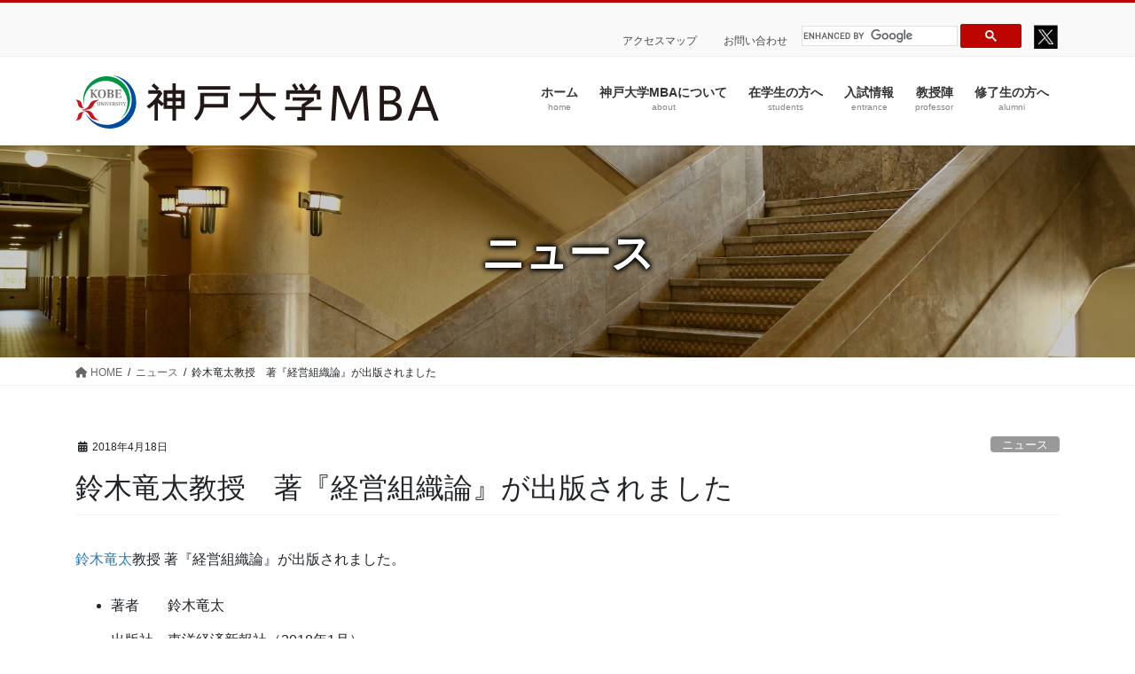

--- FILE ---
content_type: text/html; charset=UTF-8
request_url: https://mba.kobe-u.ac.jp/news/211/
body_size: 12547
content:
<!DOCTYPE html>
<html lang="ja">
<head>
<meta charset="utf-8">
<meta http-equiv="X-UA-Compatible" content="IE=edge">
<meta name="viewport" content="width=device-width, initial-scale=1">

<title>鈴木竜太教授　著『経営組織論』が出版されました | 神戸大学MBA</title>
<meta name='robots' content='max-image-preview:large' />
	<style>img:is([sizes="auto" i], [sizes^="auto," i]) { contain-intrinsic-size: 3000px 1500px }</style>
	<link rel="alternate" type="application/rss+xml" title="神戸大学MBA &raquo; フィード" href="https://mba.kobe-u.ac.jp/feed/" />
<link rel="alternate" type="application/rss+xml" title="神戸大学MBA &raquo; コメントフィード" href="https://mba.kobe-u.ac.jp/comments/feed/" />
<meta name="description" content="鈴木竜太教授 著『経営組織論』が出版されました。著者　　鈴木竜太出版社　東洋経済新報社（2018年1月）紹介文はこちら からご覧ください。" /><script type="text/javascript">
/* <![CDATA[ */
window._wpemojiSettings = {"baseUrl":"https:\/\/s.w.org\/images\/core\/emoji\/16.0.1\/72x72\/","ext":".png","svgUrl":"https:\/\/s.w.org\/images\/core\/emoji\/16.0.1\/svg\/","svgExt":".svg","source":{"concatemoji":"https:\/\/mba.kobe-u.ac.jp\/kobemba_wp\/wp-includes\/js\/wp-emoji-release.min.js?ver=6.8.3"}};
/*! This file is auto-generated */
!function(s,n){var o,i,e;function c(e){try{var t={supportTests:e,timestamp:(new Date).valueOf()};sessionStorage.setItem(o,JSON.stringify(t))}catch(e){}}function p(e,t,n){e.clearRect(0,0,e.canvas.width,e.canvas.height),e.fillText(t,0,0);var t=new Uint32Array(e.getImageData(0,0,e.canvas.width,e.canvas.height).data),a=(e.clearRect(0,0,e.canvas.width,e.canvas.height),e.fillText(n,0,0),new Uint32Array(e.getImageData(0,0,e.canvas.width,e.canvas.height).data));return t.every(function(e,t){return e===a[t]})}function u(e,t){e.clearRect(0,0,e.canvas.width,e.canvas.height),e.fillText(t,0,0);for(var n=e.getImageData(16,16,1,1),a=0;a<n.data.length;a++)if(0!==n.data[a])return!1;return!0}function f(e,t,n,a){switch(t){case"flag":return n(e,"\ud83c\udff3\ufe0f\u200d\u26a7\ufe0f","\ud83c\udff3\ufe0f\u200b\u26a7\ufe0f")?!1:!n(e,"\ud83c\udde8\ud83c\uddf6","\ud83c\udde8\u200b\ud83c\uddf6")&&!n(e,"\ud83c\udff4\udb40\udc67\udb40\udc62\udb40\udc65\udb40\udc6e\udb40\udc67\udb40\udc7f","\ud83c\udff4\u200b\udb40\udc67\u200b\udb40\udc62\u200b\udb40\udc65\u200b\udb40\udc6e\u200b\udb40\udc67\u200b\udb40\udc7f");case"emoji":return!a(e,"\ud83e\udedf")}return!1}function g(e,t,n,a){var r="undefined"!=typeof WorkerGlobalScope&&self instanceof WorkerGlobalScope?new OffscreenCanvas(300,150):s.createElement("canvas"),o=r.getContext("2d",{willReadFrequently:!0}),i=(o.textBaseline="top",o.font="600 32px Arial",{});return e.forEach(function(e){i[e]=t(o,e,n,a)}),i}function t(e){var t=s.createElement("script");t.src=e,t.defer=!0,s.head.appendChild(t)}"undefined"!=typeof Promise&&(o="wpEmojiSettingsSupports",i=["flag","emoji"],n.supports={everything:!0,everythingExceptFlag:!0},e=new Promise(function(e){s.addEventListener("DOMContentLoaded",e,{once:!0})}),new Promise(function(t){var n=function(){try{var e=JSON.parse(sessionStorage.getItem(o));if("object"==typeof e&&"number"==typeof e.timestamp&&(new Date).valueOf()<e.timestamp+604800&&"object"==typeof e.supportTests)return e.supportTests}catch(e){}return null}();if(!n){if("undefined"!=typeof Worker&&"undefined"!=typeof OffscreenCanvas&&"undefined"!=typeof URL&&URL.createObjectURL&&"undefined"!=typeof Blob)try{var e="postMessage("+g.toString()+"("+[JSON.stringify(i),f.toString(),p.toString(),u.toString()].join(",")+"));",a=new Blob([e],{type:"text/javascript"}),r=new Worker(URL.createObjectURL(a),{name:"wpTestEmojiSupports"});return void(r.onmessage=function(e){c(n=e.data),r.terminate(),t(n)})}catch(e){}c(n=g(i,f,p,u))}t(n)}).then(function(e){for(var t in e)n.supports[t]=e[t],n.supports.everything=n.supports.everything&&n.supports[t],"flag"!==t&&(n.supports.everythingExceptFlag=n.supports.everythingExceptFlag&&n.supports[t]);n.supports.everythingExceptFlag=n.supports.everythingExceptFlag&&!n.supports.flag,n.DOMReady=!1,n.readyCallback=function(){n.DOMReady=!0}}).then(function(){return e}).then(function(){var e;n.supports.everything||(n.readyCallback(),(e=n.source||{}).concatemoji?t(e.concatemoji):e.wpemoji&&e.twemoji&&(t(e.twemoji),t(e.wpemoji)))}))}((window,document),window._wpemojiSettings);
/* ]]> */
</script>
<link rel='stylesheet' id='vkExUnit_common_style-css' href='https://mba.kobe-u.ac.jp/kobemba_wp/wp-content/plugins/vk-all-in-one-expansion-unit/assets/css/vkExUnit_style.css?ver=9.107.1.1' type='text/css' media='all' />
<style id='vkExUnit_common_style-inline-css' type='text/css'>
:root {--ver_page_top_button_url:url(https://mba.kobe-u.ac.jp/kobemba_wp/wp-content/plugins/vk-all-in-one-expansion-unit/assets/images/to-top-btn-icon.svg);}@font-face {font-weight: normal;font-style: normal;font-family: "vk_sns";src: url("https://mba.kobe-u.ac.jp/kobemba_wp/wp-content/plugins/vk-all-in-one-expansion-unit/inc/sns/icons/fonts/vk_sns.eot?-bq20cj");src: url("https://mba.kobe-u.ac.jp/kobemba_wp/wp-content/plugins/vk-all-in-one-expansion-unit/inc/sns/icons/fonts/vk_sns.eot?#iefix-bq20cj") format("embedded-opentype"),url("https://mba.kobe-u.ac.jp/kobemba_wp/wp-content/plugins/vk-all-in-one-expansion-unit/inc/sns/icons/fonts/vk_sns.woff?-bq20cj") format("woff"),url("https://mba.kobe-u.ac.jp/kobemba_wp/wp-content/plugins/vk-all-in-one-expansion-unit/inc/sns/icons/fonts/vk_sns.ttf?-bq20cj") format("truetype"),url("https://mba.kobe-u.ac.jp/kobemba_wp/wp-content/plugins/vk-all-in-one-expansion-unit/inc/sns/icons/fonts/vk_sns.svg?-bq20cj#vk_sns") format("svg");}
.veu_promotion-alert__content--text {border: 1px solid rgba(0,0,0,0.125);padding: 0.5em 1em;border-radius: var(--vk-size-radius);margin-bottom: var(--vk-margin-block-bottom);font-size: 0.875rem;}/* Alert Content部分に段落タグを入れた場合に最後の段落の余白を0にする */.veu_promotion-alert__content--text p:last-of-type{margin-bottom:0;margin-top: 0;}
</style>
<style id='wp-emoji-styles-inline-css' type='text/css'>

	img.wp-smiley, img.emoji {
		display: inline !important;
		border: none !important;
		box-shadow: none !important;
		height: 1em !important;
		width: 1em !important;
		margin: 0 0.07em !important;
		vertical-align: -0.1em !important;
		background: none !important;
		padding: 0 !important;
	}
</style>
<link rel='stylesheet' id='wp-block-library-css' href='https://mba.kobe-u.ac.jp/kobemba_wp/wp-includes/css/dist/block-library/style.min.css?ver=6.8.3' type='text/css' media='all' />
<style id='wp-block-library-inline-css' type='text/css'>
/* VK Color Palettes */
</style>
<style id='classic-theme-styles-inline-css' type='text/css'>
/*! This file is auto-generated */
.wp-block-button__link{color:#fff;background-color:#32373c;border-radius:9999px;box-shadow:none;text-decoration:none;padding:calc(.667em + 2px) calc(1.333em + 2px);font-size:1.125em}.wp-block-file__button{background:#32373c;color:#fff;text-decoration:none}
</style>
<style id='safe-svg-svg-icon-style-inline-css' type='text/css'>
.safe-svg-cover{text-align:center}.safe-svg-cover .safe-svg-inside{display:inline-block;max-width:100%}.safe-svg-cover svg{height:100%;max-height:100%;max-width:100%;width:100%}

</style>
<style id='global-styles-inline-css' type='text/css'>
:root{--wp--preset--aspect-ratio--square: 1;--wp--preset--aspect-ratio--4-3: 4/3;--wp--preset--aspect-ratio--3-4: 3/4;--wp--preset--aspect-ratio--3-2: 3/2;--wp--preset--aspect-ratio--2-3: 2/3;--wp--preset--aspect-ratio--16-9: 16/9;--wp--preset--aspect-ratio--9-16: 9/16;--wp--preset--color--black: #000000;--wp--preset--color--cyan-bluish-gray: #abb8c3;--wp--preset--color--white: #ffffff;--wp--preset--color--pale-pink: #f78da7;--wp--preset--color--vivid-red: #cf2e2e;--wp--preset--color--luminous-vivid-orange: #ff6900;--wp--preset--color--luminous-vivid-amber: #fcb900;--wp--preset--color--light-green-cyan: #7bdcb5;--wp--preset--color--vivid-green-cyan: #00d084;--wp--preset--color--pale-cyan-blue: #8ed1fc;--wp--preset--color--vivid-cyan-blue: #0693e3;--wp--preset--color--vivid-purple: #9b51e0;--wp--preset--gradient--vivid-cyan-blue-to-vivid-purple: linear-gradient(135deg,rgba(6,147,227,1) 0%,rgb(155,81,224) 100%);--wp--preset--gradient--light-green-cyan-to-vivid-green-cyan: linear-gradient(135deg,rgb(122,220,180) 0%,rgb(0,208,130) 100%);--wp--preset--gradient--luminous-vivid-amber-to-luminous-vivid-orange: linear-gradient(135deg,rgba(252,185,0,1) 0%,rgba(255,105,0,1) 100%);--wp--preset--gradient--luminous-vivid-orange-to-vivid-red: linear-gradient(135deg,rgba(255,105,0,1) 0%,rgb(207,46,46) 100%);--wp--preset--gradient--very-light-gray-to-cyan-bluish-gray: linear-gradient(135deg,rgb(238,238,238) 0%,rgb(169,184,195) 100%);--wp--preset--gradient--cool-to-warm-spectrum: linear-gradient(135deg,rgb(74,234,220) 0%,rgb(151,120,209) 20%,rgb(207,42,186) 40%,rgb(238,44,130) 60%,rgb(251,105,98) 80%,rgb(254,248,76) 100%);--wp--preset--gradient--blush-light-purple: linear-gradient(135deg,rgb(255,206,236) 0%,rgb(152,150,240) 100%);--wp--preset--gradient--blush-bordeaux: linear-gradient(135deg,rgb(254,205,165) 0%,rgb(254,45,45) 50%,rgb(107,0,62) 100%);--wp--preset--gradient--luminous-dusk: linear-gradient(135deg,rgb(255,203,112) 0%,rgb(199,81,192) 50%,rgb(65,88,208) 100%);--wp--preset--gradient--pale-ocean: linear-gradient(135deg,rgb(255,245,203) 0%,rgb(182,227,212) 50%,rgb(51,167,181) 100%);--wp--preset--gradient--electric-grass: linear-gradient(135deg,rgb(202,248,128) 0%,rgb(113,206,126) 100%);--wp--preset--gradient--midnight: linear-gradient(135deg,rgb(2,3,129) 0%,rgb(40,116,252) 100%);--wp--preset--font-size--small: 13px;--wp--preset--font-size--medium: 20px;--wp--preset--font-size--large: 36px;--wp--preset--font-size--x-large: 42px;--wp--preset--spacing--20: 0.44rem;--wp--preset--spacing--30: 0.67rem;--wp--preset--spacing--40: 1rem;--wp--preset--spacing--50: 1.5rem;--wp--preset--spacing--60: 2.25rem;--wp--preset--spacing--70: 3.38rem;--wp--preset--spacing--80: 5.06rem;--wp--preset--shadow--natural: 6px 6px 9px rgba(0, 0, 0, 0.2);--wp--preset--shadow--deep: 12px 12px 50px rgba(0, 0, 0, 0.4);--wp--preset--shadow--sharp: 6px 6px 0px rgba(0, 0, 0, 0.2);--wp--preset--shadow--outlined: 6px 6px 0px -3px rgba(255, 255, 255, 1), 6px 6px rgba(0, 0, 0, 1);--wp--preset--shadow--crisp: 6px 6px 0px rgba(0, 0, 0, 1);}:where(.is-layout-flex){gap: 0.5em;}:where(.is-layout-grid){gap: 0.5em;}body .is-layout-flex{display: flex;}.is-layout-flex{flex-wrap: wrap;align-items: center;}.is-layout-flex > :is(*, div){margin: 0;}body .is-layout-grid{display: grid;}.is-layout-grid > :is(*, div){margin: 0;}:where(.wp-block-columns.is-layout-flex){gap: 2em;}:where(.wp-block-columns.is-layout-grid){gap: 2em;}:where(.wp-block-post-template.is-layout-flex){gap: 1.25em;}:where(.wp-block-post-template.is-layout-grid){gap: 1.25em;}.has-black-color{color: var(--wp--preset--color--black) !important;}.has-cyan-bluish-gray-color{color: var(--wp--preset--color--cyan-bluish-gray) !important;}.has-white-color{color: var(--wp--preset--color--white) !important;}.has-pale-pink-color{color: var(--wp--preset--color--pale-pink) !important;}.has-vivid-red-color{color: var(--wp--preset--color--vivid-red) !important;}.has-luminous-vivid-orange-color{color: var(--wp--preset--color--luminous-vivid-orange) !important;}.has-luminous-vivid-amber-color{color: var(--wp--preset--color--luminous-vivid-amber) !important;}.has-light-green-cyan-color{color: var(--wp--preset--color--light-green-cyan) !important;}.has-vivid-green-cyan-color{color: var(--wp--preset--color--vivid-green-cyan) !important;}.has-pale-cyan-blue-color{color: var(--wp--preset--color--pale-cyan-blue) !important;}.has-vivid-cyan-blue-color{color: var(--wp--preset--color--vivid-cyan-blue) !important;}.has-vivid-purple-color{color: var(--wp--preset--color--vivid-purple) !important;}.has-black-background-color{background-color: var(--wp--preset--color--black) !important;}.has-cyan-bluish-gray-background-color{background-color: var(--wp--preset--color--cyan-bluish-gray) !important;}.has-white-background-color{background-color: var(--wp--preset--color--white) !important;}.has-pale-pink-background-color{background-color: var(--wp--preset--color--pale-pink) !important;}.has-vivid-red-background-color{background-color: var(--wp--preset--color--vivid-red) !important;}.has-luminous-vivid-orange-background-color{background-color: var(--wp--preset--color--luminous-vivid-orange) !important;}.has-luminous-vivid-amber-background-color{background-color: var(--wp--preset--color--luminous-vivid-amber) !important;}.has-light-green-cyan-background-color{background-color: var(--wp--preset--color--light-green-cyan) !important;}.has-vivid-green-cyan-background-color{background-color: var(--wp--preset--color--vivid-green-cyan) !important;}.has-pale-cyan-blue-background-color{background-color: var(--wp--preset--color--pale-cyan-blue) !important;}.has-vivid-cyan-blue-background-color{background-color: var(--wp--preset--color--vivid-cyan-blue) !important;}.has-vivid-purple-background-color{background-color: var(--wp--preset--color--vivid-purple) !important;}.has-black-border-color{border-color: var(--wp--preset--color--black) !important;}.has-cyan-bluish-gray-border-color{border-color: var(--wp--preset--color--cyan-bluish-gray) !important;}.has-white-border-color{border-color: var(--wp--preset--color--white) !important;}.has-pale-pink-border-color{border-color: var(--wp--preset--color--pale-pink) !important;}.has-vivid-red-border-color{border-color: var(--wp--preset--color--vivid-red) !important;}.has-luminous-vivid-orange-border-color{border-color: var(--wp--preset--color--luminous-vivid-orange) !important;}.has-luminous-vivid-amber-border-color{border-color: var(--wp--preset--color--luminous-vivid-amber) !important;}.has-light-green-cyan-border-color{border-color: var(--wp--preset--color--light-green-cyan) !important;}.has-vivid-green-cyan-border-color{border-color: var(--wp--preset--color--vivid-green-cyan) !important;}.has-pale-cyan-blue-border-color{border-color: var(--wp--preset--color--pale-cyan-blue) !important;}.has-vivid-cyan-blue-border-color{border-color: var(--wp--preset--color--vivid-cyan-blue) !important;}.has-vivid-purple-border-color{border-color: var(--wp--preset--color--vivid-purple) !important;}.has-vivid-cyan-blue-to-vivid-purple-gradient-background{background: var(--wp--preset--gradient--vivid-cyan-blue-to-vivid-purple) !important;}.has-light-green-cyan-to-vivid-green-cyan-gradient-background{background: var(--wp--preset--gradient--light-green-cyan-to-vivid-green-cyan) !important;}.has-luminous-vivid-amber-to-luminous-vivid-orange-gradient-background{background: var(--wp--preset--gradient--luminous-vivid-amber-to-luminous-vivid-orange) !important;}.has-luminous-vivid-orange-to-vivid-red-gradient-background{background: var(--wp--preset--gradient--luminous-vivid-orange-to-vivid-red) !important;}.has-very-light-gray-to-cyan-bluish-gray-gradient-background{background: var(--wp--preset--gradient--very-light-gray-to-cyan-bluish-gray) !important;}.has-cool-to-warm-spectrum-gradient-background{background: var(--wp--preset--gradient--cool-to-warm-spectrum) !important;}.has-blush-light-purple-gradient-background{background: var(--wp--preset--gradient--blush-light-purple) !important;}.has-blush-bordeaux-gradient-background{background: var(--wp--preset--gradient--blush-bordeaux) !important;}.has-luminous-dusk-gradient-background{background: var(--wp--preset--gradient--luminous-dusk) !important;}.has-pale-ocean-gradient-background{background: var(--wp--preset--gradient--pale-ocean) !important;}.has-electric-grass-gradient-background{background: var(--wp--preset--gradient--electric-grass) !important;}.has-midnight-gradient-background{background: var(--wp--preset--gradient--midnight) !important;}.has-small-font-size{font-size: var(--wp--preset--font-size--small) !important;}.has-medium-font-size{font-size: var(--wp--preset--font-size--medium) !important;}.has-large-font-size{font-size: var(--wp--preset--font-size--large) !important;}.has-x-large-font-size{font-size: var(--wp--preset--font-size--x-large) !important;}
:where(.wp-block-post-template.is-layout-flex){gap: 1.25em;}:where(.wp-block-post-template.is-layout-grid){gap: 1.25em;}
:where(.wp-block-columns.is-layout-flex){gap: 2em;}:where(.wp-block-columns.is-layout-grid){gap: 2em;}
:root :where(.wp-block-pullquote){font-size: 1.5em;line-height: 1.6;}
</style>
<link rel='stylesheet' id='vk-swiper-style-css' href='https://mba.kobe-u.ac.jp/kobemba_wp/wp-content/plugins/vk-blocks-pro/vendor/vektor-inc/vk-swiper/src/assets/css/swiper-bundle.min.css?ver=11.0.2' type='text/css' media='all' />
<link rel='stylesheet' id='bootstrap-4-style-css' href='https://mba.kobe-u.ac.jp/kobemba_wp/wp-content/themes/lightning-pro/library/bootstrap-4/css/bootstrap.min.css?ver=4.5.0' type='text/css' media='all' />
<link rel='stylesheet' id='lightning-common-style-css' href='https://mba.kobe-u.ac.jp/kobemba_wp/wp-content/themes/lightning-pro/assets/css/common.css?ver=8.18.0' type='text/css' media='all' />
<style id='lightning-common-style-inline-css' type='text/css'>
/* vk-mobile-nav */:root {--vk-mobile-nav-menu-btn-bg-src: url("https://mba.kobe-u.ac.jp/kobemba_wp/wp-content/themes/lightning-pro/inc/vk-mobile-nav/package/images/vk-menu-btn-black.svg");--vk-mobile-nav-menu-btn-close-bg-src: url("https://mba.kobe-u.ac.jp/kobemba_wp/wp-content/themes/lightning-pro/inc/vk-mobile-nav/package/images/vk-menu-close-black.svg");--vk-menu-acc-icon-open-black-bg-src: url("https://mba.kobe-u.ac.jp/kobemba_wp/wp-content/themes/lightning-pro/inc/vk-mobile-nav/package/images/vk-menu-acc-icon-open-black.svg");--vk-menu-acc-icon-open-white-bg-src: url("https://mba.kobe-u.ac.jp/kobemba_wp/wp-content/themes/lightning-pro/inc/vk-mobile-nav/package/images/vk-menu-acc-icon-open-white.svg");--vk-menu-acc-icon-close-black-bg-src: url("https://mba.kobe-u.ac.jp/kobemba_wp/wp-content/themes/lightning-pro/inc/vk-mobile-nav/package/images/vk-menu-close-black.svg");--vk-menu-acc-icon-close-white-bg-src: url("https://mba.kobe-u.ac.jp/kobemba_wp/wp-content/themes/lightning-pro/inc/vk-mobile-nav/package/images/vk-menu-close-white.svg");}
</style>
<link rel='stylesheet' id='lightning-design-style-css' href='https://mba.kobe-u.ac.jp/kobemba_wp/wp-content/themes/lightning-pro/design-skin/origin2/css/style.css?ver=8.18.0' type='text/css' media='all' />
<style id='lightning-design-style-inline-css' type='text/css'>
/* ltg common custom */:root {--vk-menu-acc-btn-border-color:#333;--vk-color-primary:#bd0500;--color-key:#bd0500;--wp--preset--color--vk-color-primary:#bd0500;--color-key-dark:#950004;}.bbp-submit-wrapper .button.submit { background-color:#950004 ; }.bbp-submit-wrapper .button.submit:hover { background-color:#bd0500 ; }.veu_color_txt_key { color:#950004 ; }.veu_color_bg_key { background-color:#950004 ; }.veu_color_border_key { border-color:#950004 ; }.btn-default { border-color:#bd0500;color:#bd0500;}.btn-default:focus,.btn-default:hover { border-color:#bd0500;background-color: #bd0500; }.wp-block-search__button,.btn-primary { background-color:#bd0500;border-color:#950004; }.wp-block-search__button:focus,.wp-block-search__button:hover,.btn-primary:not(:disabled):not(.disabled):active,.btn-primary:focus,.btn-primary:hover { background-color:#950004;border-color:#bd0500; }.btn-outline-primary { color : #bd0500 ; border-color:#bd0500; }.btn-outline-primary:not(:disabled):not(.disabled):active,.btn-outline-primary:focus,.btn-outline-primary:hover { color : #fff; background-color:#bd0500;border-color:#950004; }a { color:#337ab7; }
/* page header */:root{--vk-page-header-url : url(https://mba.kobe-u.ac.jp/kobemba_wp/wp-content/uploads/2024/03/top1.jpg);}@media ( max-width:575.98px ){:root{--vk-page-header-url : url(https://mba.kobe-u.ac.jp/kobemba_wp/wp-content/uploads/2024/03/top1.jpg);}}.page-header{ position:relative;background: var(--vk-page-header-url, url(https://mba.kobe-u.ac.jp/kobemba_wp/wp-content/uploads/2024/03/top1.jpg) ) no-repeat 50% center;background-size: cover;}.page-header::before{content:"";position:absolute;top:0;left:0;background-color:#000000;opacity:0.2;width:100%;height:100%;}.page-header h1.page-header_pageTitle,.page-header div.page-header_pageTitle{margin-top:2em;margin-bottom:calc( 2em - 0.1em );}
.vk-campaign-text{background:#eab010;color:#fff;}.vk-campaign-text_btn,.vk-campaign-text_btn:link,.vk-campaign-text_btn:visited,.vk-campaign-text_btn:focus,.vk-campaign-text_btn:active{background:#fff;color:#4c4c4c;}a.vk-campaign-text_btn:hover{background:#eab010;color:#fff;}.vk-campaign-text_link,.vk-campaign-text_link:link,.vk-campaign-text_link:hover,.vk-campaign-text_link:visited,.vk-campaign-text_link:active,.vk-campaign-text_link:focus{color:#fff;}
.siteFooter {background-color:#bd0500;color:#ffffff;}.siteFooter .nav li a,.siteFooter .widget a,.siteFooter a {color:#ffffff;}:root {
								--color-footer-border: rgba(255, 255, 255, 0.2);
							}
							.siteFooter {
								--vk-color-border-hr: rgba( 255,255,255,0.1);
								--vk-color-border-light: rgba( 255,255,255,0.1);
								--vk-color-border-zuru: rgba(0, 0, 0, 0.2);
								--vk-color-bg-accent: rgba( 255,255,255,0.07);
							}
							.siteFooter .vk_post.media {
								--vk-color-border-image: rgba( 200,200,200,0.8);
								--vk-color-border-hr: rgba(255, 255, 255, 0.2);
							}
							.siteFooter .contact_txt_tel {
								color:#fff;
							}
							
.media .media-body .media-heading a:hover { color:#bd0500; }@media (min-width: 768px){.gMenu > li:before,.gMenu > li.menu-item-has-children::after { border-bottom-color:#950004 }.gMenu li li { background-color:#950004 }.gMenu li li a:hover { background-color:#bd0500; }} /* @media (min-width: 768px) */h2,.mainSection-title { border-top-color:#bd0500; }h3:after,.subSection-title:after { border-bottom-color:#bd0500; }ul.page-numbers li span.page-numbers.current,.page-link dl .post-page-numbers.current { background-color:#bd0500; }.pager li > a { border-color:#bd0500;color:#bd0500;}.pager li > a:hover { background-color:#bd0500;color:#fff;}.siteFooter { border-top-color:#bd0500; }dt { border-left-color:#bd0500; }:root {--g_nav_main_acc_icon_open_url:url(https://mba.kobe-u.ac.jp/kobemba_wp/wp-content/themes/lightning-pro/inc/vk-mobile-nav/package/images/vk-menu-acc-icon-open-black.svg);--g_nav_main_acc_icon_close_url: url(https://mba.kobe-u.ac.jp/kobemba_wp/wp-content/themes/lightning-pro/inc/vk-mobile-nav/package/images/vk-menu-close-black.svg);--g_nav_sub_acc_icon_open_url: url(https://mba.kobe-u.ac.jp/kobemba_wp/wp-content/themes/lightning-pro/inc/vk-mobile-nav/package/images/vk-menu-acc-icon-open-white.svg);--g_nav_sub_acc_icon_close_url: url(https://mba.kobe-u.ac.jp/kobemba_wp/wp-content/themes/lightning-pro/inc/vk-mobile-nav/package/images/vk-menu-close-white.svg);}
</style>
<link rel='stylesheet' id='vk-blocks-build-css-css' href='https://mba.kobe-u.ac.jp/kobemba_wp/wp-content/plugins/vk-blocks-pro/build/block-build.css?ver=1.102.0.1' type='text/css' media='all' />
<style id='vk-blocks-build-css-inline-css' type='text/css'>
:root {--vk_flow-arrow: url(https://mba.kobe-u.ac.jp/kobemba_wp/wp-content/plugins/vk-blocks-pro/inc/vk-blocks/images/arrow_bottom.svg);--vk_image-mask-circle: url(https://mba.kobe-u.ac.jp/kobemba_wp/wp-content/plugins/vk-blocks-pro/inc/vk-blocks/images/circle.svg);--vk_image-mask-wave01: url(https://mba.kobe-u.ac.jp/kobemba_wp/wp-content/plugins/vk-blocks-pro/inc/vk-blocks/images/wave01.svg);--vk_image-mask-wave02: url(https://mba.kobe-u.ac.jp/kobemba_wp/wp-content/plugins/vk-blocks-pro/inc/vk-blocks/images/wave02.svg);--vk_image-mask-wave03: url(https://mba.kobe-u.ac.jp/kobemba_wp/wp-content/plugins/vk-blocks-pro/inc/vk-blocks/images/wave03.svg);--vk_image-mask-wave04: url(https://mba.kobe-u.ac.jp/kobemba_wp/wp-content/plugins/vk-blocks-pro/inc/vk-blocks/images/wave04.svg);}

	:root {

		--vk-balloon-border-width:1px;

		--vk-balloon-speech-offset:-12px;
	}
	
</style>
<link rel='stylesheet' id='lightning-theme-style-css' href='https://mba.kobe-u.ac.jp/kobemba_wp/wp-content/themes/lightning-pro-child-mba/style.css?ver=8.18.0' type='text/css' media='all' />
<link rel='stylesheet' id='vk-media-posts-style-css' href='https://mba.kobe-u.ac.jp/kobemba_wp/wp-content/themes/lightning-pro/inc/media-posts/package/css/media-posts.css?ver=1.2' type='text/css' media='all' />
<link rel='stylesheet' id='vk-font-awesome-css' href='https://mba.kobe-u.ac.jp/kobemba_wp/wp-content/themes/lightning-pro/vendor/vektor-inc/font-awesome-versions/src/versions/6/css/all.min.css?ver=6.4.2' type='text/css' media='all' />
<script type="text/javascript" id="vk-blocks/breadcrumb-script-js-extra">
/* <![CDATA[ */
var vkBreadcrumbSeparator = {"separator":""};
/* ]]> */
</script>
<script type="text/javascript" src="https://mba.kobe-u.ac.jp/kobemba_wp/wp-content/plugins/vk-blocks-pro/build/vk-breadcrumb.min.js?ver=1.102.0.1" id="vk-blocks/breadcrumb-script-js"></script>
<script type="text/javascript" src="https://mba.kobe-u.ac.jp/kobemba_wp/wp-content/plugins/jquery-updater/js/jquery-3.7.1.min.js?ver=3.7.1" id="jquery-core-js"></script>
<script type="text/javascript" src="https://mba.kobe-u.ac.jp/kobemba_wp/wp-content/plugins/jquery-updater/js/jquery-migrate-3.5.2.min.js?ver=3.5.2" id="jquery-migrate-js"></script>
<link rel="EditURI" type="application/rsd+xml" title="RSD" href="https://mba.kobe-u.ac.jp/kobemba_wp/xmlrpc.php?rsd" />
<meta name="generator" content="WordPress 6.8.3" />
<link rel="canonical" href="https://mba.kobe-u.ac.jp/news/211/" />
<link rel='shortlink' href='https://mba.kobe-u.ac.jp/?p=211' />
<link rel="alternate" title="oEmbed (JSON)" type="application/json+oembed" href="https://mba.kobe-u.ac.jp/wp-json/oembed/1.0/embed?url=https%3A%2F%2Fmba.kobe-u.ac.jp%2Fnews%2F211%2F" />
<link rel="alternate" title="oEmbed (XML)" type="text/xml+oembed" href="https://mba.kobe-u.ac.jp/wp-json/oembed/1.0/embed?url=https%3A%2F%2Fmba.kobe-u.ac.jp%2Fnews%2F211%2F&#038;format=xml" />
<style id="lightning-color-custom-for-plugins" type="text/css">/* ltg theme common */.color_key_bg,.color_key_bg_hover:hover{background-color: #bd0500;}.color_key_txt,.color_key_txt_hover:hover{color: #bd0500;}.color_key_border,.color_key_border_hover:hover{border-color: #bd0500;}.color_key_dark_bg,.color_key_dark_bg_hover:hover{background-color: #950004;}.color_key_dark_txt,.color_key_dark_txt_hover:hover{color: #950004;}.color_key_dark_border,.color_key_dark_border_hover:hover{border-color: #950004;}</style><!-- [ VK All in One Expansion Unit OGP ] -->
<meta property="og:site_name" content="神戸大学MBA" />
<meta property="og:url" content="https://mba.kobe-u.ac.jp/news/211/" />
<meta property="og:title" content="鈴木竜太教授　著『経営組織論』が出版されました | 神戸大学MBA" />
<meta property="og:description" content="鈴木竜太教授 著『経営組織論』が出版されました。著者　　鈴木竜太出版社　東洋経済新報社（2018年1月）紹介文はこちら からご覧ください。" />
<meta property="og:type" content="article" />
<meta property="og:image" content="https://mba.kobe-u.ac.jp/kobemba_wp/wp-content/uploads/2023/08/6b3b5f3466cad726406017c31c78449d.jpg" />
<meta property="og:image:width" content="1280" />
<meta property="og:image:height" content="720" />
<!-- [ / VK All in One Expansion Unit OGP ] -->
<!-- [ VK All in One Expansion Unit twitter card ] -->
<meta name="twitter:card" content="summary_large_image">
<meta name="twitter:description" content="鈴木竜太教授 著『経営組織論』が出版されました。著者　　鈴木竜太出版社　東洋経済新報社（2018年1月）紹介文はこちら からご覧ください。">
<meta name="twitter:title" content="鈴木竜太教授　著『経営組織論』が出版されました | 神戸大学MBA">
<meta name="twitter:url" content="https://mba.kobe-u.ac.jp/news/211/">
	<meta name="twitter:image" content="https://mba.kobe-u.ac.jp/kobemba_wp/wp-content/uploads/2023/08/6b3b5f3466cad726406017c31c78449d.jpg">
	<meta name="twitter:domain" content="mba.kobe-u.ac.jp">
	<meta name="twitter:site" content="@bkobeu">
	<!-- [ / VK All in One Expansion Unit twitter card ] -->
	<link rel="icon" href="https://mba.kobe-u.ac.jp/kobemba_wp/wp-content/uploads/2023/01/cropped-kobelogo-32x32.png" sizes="32x32" />
<link rel="icon" href="https://mba.kobe-u.ac.jp/kobemba_wp/wp-content/uploads/2023/01/cropped-kobelogo-192x192.png" sizes="192x192" />
<link rel="apple-touch-icon" href="https://mba.kobe-u.ac.jp/kobemba_wp/wp-content/uploads/2023/01/cropped-kobelogo-180x180.png" />
<meta name="msapplication-TileImage" content="https://mba.kobe-u.ac.jp/kobemba_wp/wp-content/uploads/2023/01/cropped-kobelogo-270x270.png" />
		<style type="text/css" id="wp-custom-css">
			
/*枠線なしtable class*/
.line_less{
	border:none;
}
.line_less td{
	border:none;
}

.wp-block-button.is-style-outline>.wp-block-button__link, .wp-block-button .wp-block-button__link.is-style-outline {
    border: 1px solid;
    padding: 0.667em 1.333em;
}
@media (max-width: 767px){
.block_news .vk_postList{
	overflow-y:visible;
}
}

.home .siteContent{
	padding-bottom:0;
}

.home .mainSection {
    margin-bottom: 0;
}
#menu-header_menu {
	border-top:none;
}
/*
#menu-header_menu li a{
	border:1px solid #ccc;
  padding:2px 0;
	text-align:center;
}*/
@media (max-width: 991px){
.snsbox{
	width:100%;
	text-align:right;
	}
}

.gsc-control-searchbox-only{
	margin:13px 13px 0 0;
}		</style>
		<!-- [ VK All in One Expansion Unit Article Structure Data ] --><script type="application/ld+json">{"@context":"https://schema.org/","@type":"Article","headline":"鈴木竜太教授　著『経営組織論』が出版されました","image":"","datePublished":"2018-04-18T00:00:00+09:00","dateModified":"2019-03-29T16:12:32+09:00","author":{"@type":"organization","name":"ius_hioki2","url":"https://mba.kobe-u.ac.jp/","sameAs":""}}</script><!-- [ / VK All in One Expansion Unit Article Structure Data ] --><script src="//ajax.googleapis.com/ajax/libs/jquery/1.12.4/jquery.min.js"></script>
<link rel="stylesheet" href="https://mba.kobe-u.ac.jp/kobemba_wp/wp-content/themes/lightning-pro-child-mba/js/slick/slick.css" media="all">
<link rel="stylesheet" href="https://mba.kobe-u.ac.jp/kobemba_wp/wp-content/themes/lightning-pro-child-mba/js/slick/slick-theme.css" media="all">
<script src="https://mba.kobe-u.ac.jp/kobemba_wp/wp-content/themes/lightning-pro-child-mba/js/slick/slick.min.js"></script>
<script async src="https://cse.google.com/cse.js?cx=e04460b37697e4652"></script>
</head>
<body class="wp-singular post-template-default single single-post postid-211 single-format-standard wp-theme-lightning-pro wp-child-theme-lightning-pro-child-mba vk-blocks bootstrap4 device-pc fa_v6_css post-name-%e9%88%b4%e6%9c%a8%e7%ab%9c%e5%a4%aa%e6%95%99%e6%8e%88%e3%80%80%e8%91%97%e3%80%8e%e7%b5%8c%e5%96%b6%e7%b5%84%e7%b9%94%e8%ab%96%e3%80%8f%e3%81%8c%e5%87%ba%e7%89%88%e3%81%95%e3%82%8c%e3%81%be%e3%81%97 post-type-post">
<a class="skip-link screen-reader-text" href="#main">コンテンツに移動</a>
<a class="skip-link screen-reader-text" href="#vk-mobile-nav">ナビゲーションに移動</a>

<header class="siteHeader">
	<div class="headerTop" id="headerTop"><div class="container"><p class="headerTop_description"></p></div><!-- [ / .container ] --></div><!-- [ / #headerTop  ] -->    <div class="headerTop" id="headerTop">
        <div class="container">
            <p class="headerTop_description"></p>
            <nav class="menu-header_menu-container"><ul id="menu-header_menu" class="menu nav"><li id="menu-item-101" class="menu-item menu-item-type-custom menu-item-object-custom menu-item-101"><a target="_blank" rel="noopener" href="https://www.kobe-u.ac.jp/guid/access/index.html#rokko">アクセスマップ</a></li>
                <li id="menu-item-100" class="menu-item menu-item-type-post_type menu-item-object-page menu-item-100"><a href="https://mba.kobe-u.ac.jp/contact/">お問い合わせ</a></li>
                </ul>
            </nav>
            <div class="gcse-searchbox-only"></div>
            <div class="snsbox"><a href="https://twitter.com/bkobeu" target="_blank"><img src="https://mba.kobe-u.ac.jp/kobemba_wp/wp-content/themes/lightning-pro-child-mba/images/x-icon.png" /></a></div>
            
            
        </div><!-- [ / .container ] -->
    </div>    
	<div class="container siteHeadContainer">
		<div class="navbar-header">
						<p class="navbar-brand siteHeader_logo">
			<a href="https://mba.kobe-u.ac.jp/">
				<span><img src="https://mba.kobe-u.ac.jp/kobemba_wp/wp-content/uploads/2023/01/logo-mba.svg" alt="神戸大学MBA" /></span>
			</a>
			</p>
					</div>

					<div id="gMenu_outer" class="gMenu_outer">
				<nav class="menu-global-container"><ul id="menu-global" class="menu gMenu vk-menu-acc"><li id="menu-item-27" class="menu-item menu-item-type-post_type menu-item-object-page menu-item-home"><a href="https://mba.kobe-u.ac.jp/"><strong class="gMenu_name">ホーム</strong><span class="gMenu_description">home</span></a></li>
<li id="menu-item-26" class="menu-item menu-item-type-post_type menu-item-object-page menu-item-has-children"><a href="https://mba.kobe-u.ac.jp/about/"><strong class="gMenu_name">神戸大学MBAについて</strong><span class="gMenu_description">about</span></a>
<ul class="sub-menu">
	<li id="menu-item-96" class="menu-item menu-item-type-post_type menu-item-object-page"><a href="https://mba.kobe-u.ac.jp/about/message/">研究科長・MBA専攻長・MBA教務委員からのメッセージ</a></li>
	<li id="menu-item-10136" class="menu-item menu-item-type-post_type menu-item-object-page"><a href="https://mba.kobe-u.ac.jp/about/three_st/">神戸大学MBAの三つの柱</a></li>
	<li id="menu-item-10137" class="menu-item menu-item-type-post_type menu-item-object-page"><a href="https://mba.kobe-u.ac.jp/about/mba_policy/">神戸大学MBAの理念</a></li>
	<li id="menu-item-95" class="menu-item menu-item-type-post_type menu-item-object-page"><a href="https://mba.kobe-u.ac.jp/about/outline/">MBAプログラムの概要</a></li>
	<li id="menu-item-11600" class="menu-item menu-item-type-post_type menu-item-object-page"><a href="https://mba.kobe-u.ac.jp/about/evaluation/">評価</a></li>
	<li id="menu-item-19812" class="menu-item menu-item-type-post_type menu-item-object-page"><a href="https://mba.kobe-u.ac.jp/fund/">神戸大学MBA多様性推進基金</a></li>
	<li id="menu-item-8066" class="menu-item menu-item-type-taxonomy menu-item-object-category"><a href="https://mba.kobe-u.ac.jp/kagono_award/">加護野忠男論文賞</a></li>
	<li id="menu-item-6737" class="menu-item menu-item-type-taxonomy menu-item-object-category"><a href="https://mba.kobe-u.ac.jp/eureka/">メールマガジン eureka</a></li>
	<li id="menu-item-92" class="menu-item menu-item-type-post_type menu-item-object-page"><a href="https://mba.kobe-u.ac.jp/about/voice/">在学生・修了生の声</a></li>
</ul>
</li>
<li id="menu-item-24" class="menu-item menu-item-type-post_type menu-item-object-page menu-item-has-children"><a href="https://mba.kobe-u.ac.jp/students/"><strong class="gMenu_name">在学生の方へ</strong><span class="gMenu_description">students</span></a>
<ul class="sub-menu">
	<li id="menu-item-7258" class="menu-item menu-item-type-post_type menu-item-object-page"><a href="https://mba.kobe-u.ac.jp/students/syllabus_list/">講義シラバス・時間割</a></li>
	<li id="menu-item-6736" class="menu-item menu-item-type-taxonomy menu-item-object-category"><a href="https://mba.kobe-u.ac.jp/syllabus/">教務事項更新情報</a></li>
	<li id="menu-item-7261" class="menu-item menu-item-type-post_type menu-item-object-page"><a href="https://mba.kobe-u.ac.jp/students/annual_schedule/">年間行事スケジュール</a></li>
	<li id="menu-item-7263" class="menu-item menu-item-type-custom menu-item-object-custom"><a href="https://mba.kobe-u.ac.jp/project/">プロジェクト発表会</a></li>
	<li id="menu-item-7259" class="menu-item menu-item-type-post_type menu-item-object-page"><a href="https://mba.kobe-u.ac.jp/students/thesis/">修士論文</a></li>
	<li id="menu-item-7276" class="menu-item menu-item-type-post_type menu-item-object-page"><a href="https://mba.kobe-u.ac.jp/students/globallink/">海外との交流</a></li>
	<li id="menu-item-10833" class="menu-item menu-item-type-post_type menu-item-object-page"><a href="https://mba.kobe-u.ac.jp/students/award/">賞</a></li>
	<li id="menu-item-7260" class="menu-item menu-item-type-post_type menu-item-object-page"><a href="https://mba.kobe-u.ac.jp/students/facilities/">施設・設備紹介</a></li>
	<li id="menu-item-18927" class="menu-item menu-item-type-custom menu-item-object-custom"><a href="https://www.office.kobe-u.ac.jp/stdnt-kymsys/student/student.html">うりぼーポータル</a></li>
	<li id="menu-item-7277" class="menu-item menu-item-type-custom menu-item-object-custom"><a target="_blank" href="https://www.b.kobe-u.ac.jp/eaffairs/cert1/">証明書発行等</a></li>
</ul>
</li>
<li id="menu-item-23" class="menu-item menu-item-type-post_type menu-item-object-page menu-item-has-children"><a href="https://mba.kobe-u.ac.jp/entrance/"><strong class="gMenu_name">入試情報</strong><span class="gMenu_description">entrance</span></a>
<ul class="sub-menu">
	<li id="menu-item-7278" class="menu-item menu-item-type-custom menu-item-object-custom"><a href="https://mba.kobe-u.ac.jp/entrance/application/">募集要項</a></li>
	<li id="menu-item-9738" class="menu-item menu-item-type-custom menu-item-object-custom"><a href="https://mba.kobe-u.ac.jp/entrance/addition/">出願資格の追加説明</a></li>
	<li id="menu-item-7279" class="menu-item menu-item-type-custom menu-item-object-custom"><a target="_blank" href="http://www.kucoop.jp/exam/question.html">入試問題</a></li>
	<li id="menu-item-7280" class="menu-item menu-item-type-post_type menu-item-object-page"><a href="https://mba.kobe-u.ac.jp/entrance/past_data/">入試データ</a></li>
	<li id="menu-item-9737" class="menu-item menu-item-type-custom menu-item-object-custom"><a href="https://mba.kobe-u.ac.jp/exam_information/seminer/">入学生の研究状況</a></li>
	<li id="menu-item-7281" class="menu-item menu-item-type-custom menu-item-object-custom"><a href="https://mba.kobe-u.ac.jp/entrance_road/">合格への道</a></li>
	<li id="menu-item-12775" class="menu-item menu-item-type-post_type menu-item-object-page"><a href="https://mba.kobe-u.ac.jp/entrance/et_payment/">教育訓練給付金制度</a></li>
</ul>
</li>
<li id="menu-item-21" class="menu-item menu-item-type-post_type menu-item-object-page menu-item-has-children"><a href="https://mba.kobe-u.ac.jp/professor/"><strong class="gMenu_name">教授陣</strong><span class="gMenu_description">professor</span></a>
<ul class="sub-menu">
	<li id="menu-item-19256" class="menu-item menu-item-type-custom menu-item-object-custom"><a href="https://b.kobe-u.ac.jp/people/">教員紹介</a></li>
	<li id="menu-item-11757" class="menu-item menu-item-type-post_type menu-item-object-page"><a href="https://mba.kobe-u.ac.jp/entrance/semi_info/">現代経営学演習担当教員紹介</a></li>
	<li id="menu-item-7289" class="menu-item menu-item-type-custom menu-item-object-custom"><a target="_blank" href="https://b.kobe-u.ac.jp/blist/">著書紹介</a></li>
	<li id="menu-item-7290" class="menu-item menu-item-type-custom menu-item-object-custom"><a target="_blank" href="https://www.b.kobe-u.ac.jp/dp/">ディスカッション・ペーパー</a></li>
	<li id="menu-item-9740" class="menu-item menu-item-type-custom menu-item-object-custom"><a href="https://mba.kobe-u.ac.jp/professor/business_keyword/">ビジネス・キーワード</a></li>
	<li id="menu-item-9741" class="menu-item menu-item-type-custom menu-item-object-custom"><a href="https://mba.kobe-u.ac.jp/recommend_book/">研究スタッフが選ぶオススメ図書</a></li>
	<li id="menu-item-7291" class="menu-item menu-item-type-custom menu-item-object-custom"><a target="_blank" href="https://www.b.kobe-u.ac.jp/brpapers/">経営研究</a></li>
	<li id="menu-item-9742" class="menu-item menu-item-type-custom menu-item-object-custom"><a target="_blank" href="https://www.rieb.kobe-u.ac.jp/kkg/index.html">経済経営学会</a></li>
	<li id="menu-item-11036" class="menu-item menu-item-type-custom menu-item-object-custom"><a target="_blank" href="https://www.b.kobe-u.ac.jp/cases/">ケースシリーズ</a></li>
</ul>
</li>
<li id="menu-item-22" class="menu-item menu-item-type-post_type menu-item-object-page menu-item-has-children"><a href="https://mba.kobe-u.ac.jp/alumni/"><strong class="gMenu_name">修了生の方へ</strong><span class="gMenu_description">alumni</span></a>
<ul class="sub-menu">
	<li id="menu-item-7282" class="menu-item menu-item-type-custom menu-item-object-custom"><a target="_blank" href="https://certificate.srv.kobe-u.ac.jp/fc/kobe_u/certificate/">各種証明書請求</a></li>
	<li id="menu-item-20728" class="menu-item menu-item-type-post_type menu-item-object-page"><a href="https://mba.kobe-u.ac.jp/alumni/dba/">海外DBAプログラム</a></li>
	<li id="menu-item-7283" class="menu-item menu-item-type-custom menu-item-object-custom"><a target="_blank" href="http://riam.jp/">RIAM</a></li>
	<li id="menu-item-7284" class="menu-item menu-item-type-custom menu-item-object-custom"><a target="_blank" href="http://ryosokai.net/">凌霜会</a></li>
	<li id="menu-item-7285" class="menu-item menu-item-type-custom menu-item-object-custom"><a target="_blank" href="http://www.mbacafe.org/">MBA cafe</a></li>
	<li id="menu-item-7286" class="menu-item menu-item-type-custom menu-item-object-custom"><a target="_blank" href="http://www.phd-cafe.com/">ph. D cafe</a></li>
	<li id="menu-item-18942" class="menu-item menu-item-type-custom menu-item-object-custom"><a href="https://www.osaka-ryoso.com/">KUC大阪凌霜クラブ</a></li>
	<li id="menu-item-7287" class="menu-item menu-item-type-custom menu-item-object-custom"><a target="_blank" href="https://www.rieb.kobe-u.ac.jp/kkg/">神戸大学経済経営学会</a></li>
</ul>
</li>
</ul></nav>			</div>
			</div>
	</header>

<div class="section page-header"><div class="container"><div class="row"><div class="col-md-12">
<div class="page-header_pageTitle">
ニュース</div>
</div></div></div></div><!-- [ /.page-header ] -->


<!-- [ .breadSection ] --><div class="section breadSection"><div class="container"><div class="row"><ol class="breadcrumb" itemscope itemtype="https://schema.org/BreadcrumbList"><li id="panHome" itemprop="itemListElement" itemscope itemtype="http://schema.org/ListItem"><a itemprop="item" href="https://mba.kobe-u.ac.jp/"><span itemprop="name"><i class="fa fa-home"></i> HOME</span></a><meta itemprop="position" content="1" /></li><li itemprop="itemListElement" itemscope itemtype="http://schema.org/ListItem"><a itemprop="item" href="https://mba.kobe-u.ac.jp/news/"><span itemprop="name">ニュース</span></a><meta itemprop="position" content="2" /></li><li><span>鈴木竜太教授　著『経営組織論』が出版されました</span><meta itemprop="position" content="3" /></li></ol></div></div></div><!-- [ /.breadSection ] -->

<div class="section siteContent">
<div class="container">
<div class="row">

	<div class="col mainSection mainSection-col-one" id="main" role="main">
				<article id="post-211" class="entry entry-full post-211 post type-post status-publish format-standard hentry category-news">

	
	
		<header class="entry-header">
			<div class="entry-meta">


<span class="published entry-meta_items">2018年4月18日</span>

<span class="entry-meta_items entry-meta_updated entry-meta_hidden">/ 最終更新日 : <span class="updated">2019年3月29日</span></span>


	
	<span class="vcard author entry-meta_items entry-meta_items_author entry-meta_hidden"><span class="fn">ius_hioki2</span></span>



<span class="entry-meta_items entry-meta_items_term"><a href="https://mba.kobe-u.ac.jp/news/" class="btn btn-xs btn-primary entry-meta_items_term_button" style="background-color:#999999;border:none;">ニュース</a></span>
</div>
				<h1 class="entry-title">
											鈴木竜太教授　著『経営組織論』が出版されました									</h1>
		</header>

	
	
	<div class="entry-body">
				<p><a href="http://www.b.kobe-u.ac.jp/resource/staff/faculty/suzuki_r.html" target="_blank" rel="noopener noreferrer">鈴木竜太</a>教授 著『経営組織論』が出版されました。</p>
<ul>
<li>著者　　鈴木竜太</li>
<li>出版社　東洋経済新報社（2018年1月）</li>
</ul>
<p>紹介文は<a href="http://www.b.kobe-u.ac.jp/books/2018/081.html" target="_blank" rel="noopener noreferrer">こちら</a> からご覧ください。</p>
			</div>

	
	
	
	
		<div class="entry-footer">

			<div class="entry-meta-dataList"><dl><dt>カテゴリー</dt><dd><a href="https://mba.kobe-u.ac.jp/news/">ニュース</a></dd></dl></div>
		</div><!-- [ /.entry-footer ] -->
	
	
			
	
		
		
		
		
	
	
</article><!-- [ /#post-211 ] -->


	<div class="vk_posts postNextPrev">

		<div id="post-212" class="vk_post vk_post-postType-post card card-post card-horizontal card-sm vk_post-col-xs-12 vk_post-col-sm-12 vk_post-col-md-6 post-212 post type-post status-publish format-standard hentry category-news"><div class="card-horizontal-inner-row"><div class="vk_post_body card-body"><p class="postNextPrev_label">前の記事</p><h5 class="vk_post_title card-title"><a href="https://mba.kobe-u.ac.jp/news/212/">研究科長・専攻長のメッセージを掲載しました</a></h5><div class="vk_post_date card-date published">2018年4月2日</div></div><!-- [ /.card-body ] --></div><!-- [ /.row ] --></div><!-- [ /.card ] -->
		<div id="post-210" class="vk_post vk_post-postType-post card card-post card-horizontal card-sm vk_post-col-xs-12 vk_post-col-sm-12 vk_post-col-md-6 card-horizontal-reverse postNextPrev_next post-210 post type-post status-publish format-standard hentry category-news"><div class="card-horizontal-inner-row"><div class="vk_post_body card-body"><p class="postNextPrev_label">次の記事</p><h5 class="vk_post_title card-title"><a href="https://mba.kobe-u.ac.jp/news/210/">神戸大学MBA公開セミナー開催のお知らせ（2018年5月9日（水））</a></h5><div class="vk_post_date card-date published">2018年4月24日</div></div><!-- [ /.card-body ] --></div><!-- [ /.row ] --></div><!-- [ /.card ] -->
		</div>
					</div><!-- [ /.mainSection ] -->

	

</div><!-- [ /.row ] -->
</div><!-- [ /.container ] -->
</div><!-- [ /.siteContent ] -->



<footer class="section siteFooter">
			<div class="footerMenu">
			<div class="container">
				<nav class="menu-global-container"><ul id="menu-global-1" class="menu nav"><li id="menu-item-27" class="menu-item menu-item-type-post_type menu-item-object-page menu-item-home menu-item-27"><a href="https://mba.kobe-u.ac.jp/">ホーム</a></li>
<li id="menu-item-26" class="menu-item menu-item-type-post_type menu-item-object-page menu-item-26"><a href="https://mba.kobe-u.ac.jp/about/">神戸大学MBAについて</a></li>
<li id="menu-item-24" class="menu-item menu-item-type-post_type menu-item-object-page menu-item-24"><a href="https://mba.kobe-u.ac.jp/students/">在学生の方へ</a></li>
<li id="menu-item-23" class="menu-item menu-item-type-post_type menu-item-object-page menu-item-23"><a href="https://mba.kobe-u.ac.jp/entrance/">入試情報</a></li>
<li id="menu-item-21" class="menu-item menu-item-type-post_type menu-item-object-page menu-item-21"><a href="https://mba.kobe-u.ac.jp/professor/">教授陣</a></li>
<li id="menu-item-22" class="menu-item menu-item-type-post_type menu-item-object-page menu-item-22"><a href="https://mba.kobe-u.ac.jp/alumni/">修了生の方へ</a></li>
</ul></nav>			</div>
		</div>
			
	
	<div class="container sectionBox copySection text-center">
			<p>Copyright <span>©</span> 神戸大学MBA All Rights Reserved.</p>	</div>
</footer>
<div id="vk-mobile-nav-menu-btn" class="vk-mobile-nav-menu-btn">MENU</div><div class="vk-mobile-nav vk-mobile-nav-drop-in" id="vk-mobile-nav"><aside class="widget vk-mobile-nav-widget widget_block" id="block-3"><div class="gcse-searchbox-only"></div></aside><aside class="widget vk-mobile-nav-widget widget_nav_menu" id="nav_menu-3"><div class="menu-header_menu-container"><ul id="menu-header_menu" class="menu"><li id="menu-item-101" class="menu-item menu-item-type-custom menu-item-object-custom menu-item-101"><a target="_blank" href="http://www.kobe-u.ac.jp/guid/access/index.html#rokko">アクセスマップ</a></li>
<li id="menu-item-100" class="menu-item menu-item-type-post_type menu-item-object-page menu-item-100"><a href="https://mba.kobe-u.ac.jp/contact/">お問い合わせ</a></li>
</ul></div></aside><nav class="vk-mobile-nav-menu-outer" role="navigation"><ul id="menu-global-2" class="vk-menu-acc menu"><li class="menu-item menu-item-type-post_type menu-item-object-page menu-item-home menu-item-27"><a href="https://mba.kobe-u.ac.jp/">ホーム</a></li>
<li class="menu-item menu-item-type-post_type menu-item-object-page menu-item-has-children menu-item-26"><a href="https://mba.kobe-u.ac.jp/about/">神戸大学MBAについて</a>
<ul class="sub-menu">
	<li id="menu-item-96" class="menu-item menu-item-type-post_type menu-item-object-page menu-item-96"><a href="https://mba.kobe-u.ac.jp/about/message/">研究科長・MBA専攻長・MBA教務委員からのメッセージ</a></li>
	<li id="menu-item-10136" class="menu-item menu-item-type-post_type menu-item-object-page menu-item-10136"><a href="https://mba.kobe-u.ac.jp/about/three_st/">神戸大学MBAの三つの柱</a></li>
	<li id="menu-item-10137" class="menu-item menu-item-type-post_type menu-item-object-page menu-item-10137"><a href="https://mba.kobe-u.ac.jp/about/mba_policy/">神戸大学MBAの理念</a></li>
	<li id="menu-item-95" class="menu-item menu-item-type-post_type menu-item-object-page menu-item-95"><a href="https://mba.kobe-u.ac.jp/about/outline/">MBAプログラムの概要</a></li>
	<li id="menu-item-11600" class="menu-item menu-item-type-post_type menu-item-object-page menu-item-11600"><a href="https://mba.kobe-u.ac.jp/about/evaluation/">評価</a></li>
	<li id="menu-item-19812" class="menu-item menu-item-type-post_type menu-item-object-page menu-item-19812"><a href="https://mba.kobe-u.ac.jp/fund/">神戸大学MBA多様性推進基金</a></li>
	<li id="menu-item-8066" class="menu-item menu-item-type-taxonomy menu-item-object-category menu-item-8066"><a href="https://mba.kobe-u.ac.jp/kagono_award/">加護野忠男論文賞</a></li>
	<li id="menu-item-6737" class="menu-item menu-item-type-taxonomy menu-item-object-category menu-item-6737"><a href="https://mba.kobe-u.ac.jp/eureka/">メールマガジン eureka</a></li>
	<li id="menu-item-92" class="menu-item menu-item-type-post_type menu-item-object-page menu-item-92"><a href="https://mba.kobe-u.ac.jp/about/voice/">在学生・修了生の声</a></li>
</ul>
</li>
<li class="menu-item menu-item-type-post_type menu-item-object-page menu-item-has-children menu-item-24"><a href="https://mba.kobe-u.ac.jp/students/">在学生の方へ</a>
<ul class="sub-menu">
	<li id="menu-item-7258" class="menu-item menu-item-type-post_type menu-item-object-page menu-item-7258"><a href="https://mba.kobe-u.ac.jp/students/syllabus_list/">講義シラバス・時間割</a></li>
	<li id="menu-item-6736" class="menu-item menu-item-type-taxonomy menu-item-object-category menu-item-6736"><a href="https://mba.kobe-u.ac.jp/syllabus/">教務事項更新情報</a></li>
	<li id="menu-item-7261" class="menu-item menu-item-type-post_type menu-item-object-page menu-item-7261"><a href="https://mba.kobe-u.ac.jp/students/annual_schedule/">年間行事スケジュール</a></li>
	<li id="menu-item-7263" class="menu-item menu-item-type-custom menu-item-object-custom menu-item-7263"><a href="https://mba.kobe-u.ac.jp/project/">プロジェクト発表会</a></li>
	<li id="menu-item-7259" class="menu-item menu-item-type-post_type menu-item-object-page menu-item-7259"><a href="https://mba.kobe-u.ac.jp/students/thesis/">修士論文</a></li>
	<li id="menu-item-7276" class="menu-item menu-item-type-post_type menu-item-object-page menu-item-7276"><a href="https://mba.kobe-u.ac.jp/students/globallink/">海外との交流</a></li>
	<li id="menu-item-10833" class="menu-item menu-item-type-post_type menu-item-object-page menu-item-10833"><a href="https://mba.kobe-u.ac.jp/students/award/">賞</a></li>
	<li id="menu-item-7260" class="menu-item menu-item-type-post_type menu-item-object-page menu-item-7260"><a href="https://mba.kobe-u.ac.jp/students/facilities/">施設・設備紹介</a></li>
	<li id="menu-item-18927" class="menu-item menu-item-type-custom menu-item-object-custom menu-item-18927"><a href="https://www.office.kobe-u.ac.jp/stdnt-kymsys/student/student.html">うりぼーポータル</a></li>
	<li id="menu-item-7277" class="menu-item menu-item-type-custom menu-item-object-custom menu-item-7277"><a target="_blank" href="https://www.b.kobe-u.ac.jp/eaffairs/cert1/">証明書発行等</a></li>
</ul>
</li>
<li class="menu-item menu-item-type-post_type menu-item-object-page menu-item-has-children menu-item-23"><a href="https://mba.kobe-u.ac.jp/entrance/">入試情報</a>
<ul class="sub-menu">
	<li id="menu-item-7278" class="menu-item menu-item-type-custom menu-item-object-custom menu-item-7278"><a href="https://mba.kobe-u.ac.jp/entrance/application/">募集要項</a></li>
	<li id="menu-item-9738" class="menu-item menu-item-type-custom menu-item-object-custom menu-item-9738"><a href="https://mba.kobe-u.ac.jp/entrance/addition/">出願資格の追加説明</a></li>
	<li id="menu-item-7279" class="menu-item menu-item-type-custom menu-item-object-custom menu-item-7279"><a target="_blank" href="http://www.kucoop.jp/exam/question.html">入試問題</a></li>
	<li id="menu-item-7280" class="menu-item menu-item-type-post_type menu-item-object-page menu-item-7280"><a href="https://mba.kobe-u.ac.jp/entrance/past_data/">入試データ</a></li>
	<li id="menu-item-9737" class="menu-item menu-item-type-custom menu-item-object-custom menu-item-9737"><a href="https://mba.kobe-u.ac.jp/exam_information/seminer/">入学生の研究状況</a></li>
	<li id="menu-item-7281" class="menu-item menu-item-type-custom menu-item-object-custom menu-item-7281"><a href="https://mba.kobe-u.ac.jp/entrance_road/">合格への道</a></li>
	<li id="menu-item-12775" class="menu-item menu-item-type-post_type menu-item-object-page menu-item-12775"><a href="https://mba.kobe-u.ac.jp/entrance/et_payment/">教育訓練給付金制度</a></li>
</ul>
</li>
<li class="menu-item menu-item-type-post_type menu-item-object-page menu-item-has-children menu-item-21"><a href="https://mba.kobe-u.ac.jp/professor/">教授陣</a>
<ul class="sub-menu">
	<li id="menu-item-19256" class="menu-item menu-item-type-custom menu-item-object-custom menu-item-19256"><a href="https://b.kobe-u.ac.jp/people/">教員紹介</a></li>
	<li id="menu-item-11757" class="menu-item menu-item-type-post_type menu-item-object-page menu-item-11757"><a href="https://mba.kobe-u.ac.jp/entrance/semi_info/">現代経営学演習担当教員紹介</a></li>
	<li id="menu-item-7289" class="menu-item menu-item-type-custom menu-item-object-custom menu-item-7289"><a target="_blank" href="https://b.kobe-u.ac.jp/blist/">著書紹介</a></li>
	<li id="menu-item-7290" class="menu-item menu-item-type-custom menu-item-object-custom menu-item-7290"><a target="_blank" href="https://www.b.kobe-u.ac.jp/dp/">ディスカッション・ペーパー</a></li>
	<li id="menu-item-9740" class="menu-item menu-item-type-custom menu-item-object-custom menu-item-9740"><a href="https://mba.kobe-u.ac.jp/professor/business_keyword/">ビジネス・キーワード</a></li>
	<li id="menu-item-9741" class="menu-item menu-item-type-custom menu-item-object-custom menu-item-9741"><a href="https://mba.kobe-u.ac.jp/recommend_book/">研究スタッフが選ぶオススメ図書</a></li>
	<li id="menu-item-7291" class="menu-item menu-item-type-custom menu-item-object-custom menu-item-7291"><a target="_blank" href="https://www.b.kobe-u.ac.jp/brpapers/">経営研究</a></li>
	<li id="menu-item-9742" class="menu-item menu-item-type-custom menu-item-object-custom menu-item-9742"><a target="_blank" href="https://www.rieb.kobe-u.ac.jp/kkg/index.html">経済経営学会</a></li>
	<li id="menu-item-11036" class="menu-item menu-item-type-custom menu-item-object-custom menu-item-11036"><a target="_blank" href="https://www.b.kobe-u.ac.jp/cases/">ケースシリーズ</a></li>
</ul>
</li>
<li class="menu-item menu-item-type-post_type menu-item-object-page menu-item-has-children menu-item-22"><a href="https://mba.kobe-u.ac.jp/alumni/">修了生の方へ</a>
<ul class="sub-menu">
	<li id="menu-item-7282" class="menu-item menu-item-type-custom menu-item-object-custom menu-item-7282"><a target="_blank" href="https://certificate.srv.kobe-u.ac.jp/fc/kobe_u/certificate/">各種証明書請求</a></li>
	<li id="menu-item-20728" class="menu-item menu-item-type-post_type menu-item-object-page menu-item-20728"><a href="https://mba.kobe-u.ac.jp/alumni/dba/">海外DBAプログラム</a></li>
	<li id="menu-item-7283" class="menu-item menu-item-type-custom menu-item-object-custom menu-item-7283"><a target="_blank" href="http://riam.jp/">RIAM</a></li>
	<li id="menu-item-7284" class="menu-item menu-item-type-custom menu-item-object-custom menu-item-7284"><a target="_blank" href="http://ryosokai.net/">凌霜会</a></li>
	<li id="menu-item-7285" class="menu-item menu-item-type-custom menu-item-object-custom menu-item-7285"><a target="_blank" href="http://www.mbacafe.org/">MBA cafe</a></li>
	<li id="menu-item-7286" class="menu-item menu-item-type-custom menu-item-object-custom menu-item-7286"><a target="_blank" href="http://www.phd-cafe.com/">ph. D cafe</a></li>
	<li id="menu-item-18942" class="menu-item menu-item-type-custom menu-item-object-custom menu-item-18942"><a href="https://www.osaka-ryoso.com/">KUC大阪凌霜クラブ</a></li>
	<li id="menu-item-7287" class="menu-item menu-item-type-custom menu-item-object-custom menu-item-7287"><a target="_blank" href="https://www.rieb.kobe-u.ac.jp/kkg/">神戸大学経済経営学会</a></li>
</ul>
</li>
</ul></nav><aside class="widget vk-mobile-nav-widget widget_block" id="block-8"><div class="text-right"><a href="/fund/" target="_blank" class="border"><img decoding="async" src="https://mba.kobe-u.ac.jp/kobemba_wp/wp-content/uploads/2024/06/fund_banner_sp.png" class="border"></a></div>
<div class="snsbox"><a href="https://twitter.com/bkobeu" target="_blank"><img decoding="async" src="https://mba.kobe-u.ac.jp/kobemba_wp/wp-content/themes/lightning-pro-child-mba/images/x-icon.png"></a></div></aside></div><script type="speculationrules">
{"prefetch":[{"source":"document","where":{"and":[{"href_matches":"\/*"},{"not":{"href_matches":["\/kobemba_wp\/wp-*.php","\/kobemba_wp\/wp-admin\/*","\/kobemba_wp\/wp-content\/uploads\/*","\/kobemba_wp\/wp-content\/*","\/kobemba_wp\/wp-content\/plugins\/*","\/kobemba_wp\/wp-content\/themes\/lightning-pro-child-mba\/*","\/kobemba_wp\/wp-content\/themes\/lightning-pro\/*","\/*\\?(.+)"]}},{"not":{"selector_matches":"a[rel~=\"nofollow\"]"}},{"not":{"selector_matches":".no-prefetch, .no-prefetch a"}}]},"eagerness":"conservative"}]}
</script>
<script type="text/javascript" id="vkExUnit_master-js-js-extra">
/* <![CDATA[ */
var vkExOpt = {"ajax_url":"https:\/\/mba.kobe-u.ac.jp\/kobemba_wp\/wp-admin\/admin-ajax.php","hatena_entry":"https:\/\/mba.kobe-u.ac.jp\/wp-json\/vk_ex_unit\/v1\/hatena_entry\/","facebook_entry":"https:\/\/mba.kobe-u.ac.jp\/wp-json\/vk_ex_unit\/v1\/facebook_entry\/","facebook_count_enable":"","entry_count":"1","entry_from_post":"","homeUrl":"https:\/\/mba.kobe-u.ac.jp\/"};
/* ]]> */
</script>
<script type="text/javascript" src="https://mba.kobe-u.ac.jp/kobemba_wp/wp-content/plugins/vk-all-in-one-expansion-unit/assets/js/all.min.js?ver=9.107.1.1" id="vkExUnit_master-js-js"></script>
<script type="text/javascript" src="https://mba.kobe-u.ac.jp/kobemba_wp/wp-content/plugins/vk-blocks-pro/vendor/vektor-inc/vk-swiper/src/assets/js/swiper-bundle.min.js?ver=11.0.2" id="vk-swiper-script-js"></script>
<script type="text/javascript" src="https://mba.kobe-u.ac.jp/kobemba_wp/wp-content/plugins/vk-blocks-pro/build/vk-slider.min.js?ver=1.102.0.1" id="vk-blocks-slider-js"></script>
<script type="text/javascript" src="https://mba.kobe-u.ac.jp/kobemba_wp/wp-content/plugins/vk-blocks-pro/build/vk-accordion.min.js?ver=1.102.0.1" id="vk-blocks-accordion-js"></script>
<script type="text/javascript" src="https://mba.kobe-u.ac.jp/kobemba_wp/wp-content/plugins/vk-blocks-pro/build/vk-animation.min.js?ver=1.102.0.1" id="vk-blocks-animation-js"></script>
<script type="text/javascript" src="https://mba.kobe-u.ac.jp/kobemba_wp/wp-content/plugins/vk-blocks-pro/build/vk-breadcrumb.min.js?ver=1.102.0.1" id="vk-blocks-breadcrumb-js"></script>
<script type="text/javascript" src="https://mba.kobe-u.ac.jp/kobemba_wp/wp-content/plugins/vk-blocks-pro/build/vk-faq2.min.js?ver=1.102.0.1" id="vk-blocks-faq2-js"></script>
<script type="text/javascript" src="https://mba.kobe-u.ac.jp/kobemba_wp/wp-content/plugins/vk-blocks-pro/build/vk-fixed-display.min.js?ver=1.102.0.1" id="vk-blocks-fixed-display-js"></script>
<script type="text/javascript" src="https://mba.kobe-u.ac.jp/kobemba_wp/wp-content/plugins/vk-blocks-pro/build/vk-tab.min.js?ver=1.102.0.1" id="vk-blocks-tab-js"></script>
<script type="text/javascript" src="https://mba.kobe-u.ac.jp/kobemba_wp/wp-content/plugins/vk-blocks-pro/build/vk-table-of-contents-new.min.js?ver=1.102.0.1" id="vk-blocks-table-of-contents-new-js"></script>
<script type="text/javascript" src="https://mba.kobe-u.ac.jp/kobemba_wp/wp-content/plugins/vk-blocks-pro/build/vk-post-list-slider.min.js?ver=1.102.0.1" id="vk-blocks-post-list-slider-js"></script>
<script type="text/javascript" id="lightning-js-js-extra">
/* <![CDATA[ */
var lightningOpt = {"header_scrool":"1"};
/* ]]> */
</script>
<script type="text/javascript" src="https://mba.kobe-u.ac.jp/kobemba_wp/wp-content/themes/lightning-pro/assets/js/lightning.min.js?ver=8.18.0" id="lightning-js-js"></script>
<script type="text/javascript" src="https://mba.kobe-u.ac.jp/kobemba_wp/wp-content/themes/lightning-pro/library/bootstrap-4/js/bootstrap.min.js?ver=4.5.0" id="bootstrap-4-js-js"></script>
<script type="text/javascript" src="https://mba.kobe-u.ac.jp/kobemba_wp/wp-includes/js/clipboard.min.js?ver=2.0.11" id="clipboard-js"></script>
<script type="text/javascript" src="https://mba.kobe-u.ac.jp/kobemba_wp/wp-content/plugins/vk-all-in-one-expansion-unit/inc/sns/assets/js/copy-button.js" id="copy-button-js"></script>
<script type="text/javascript" src="https://mba.kobe-u.ac.jp/kobemba_wp/wp-content/plugins/vk-all-in-one-expansion-unit/inc/smooth-scroll/js/smooth-scroll.min.js?ver=9.107.1.1" id="smooth-scroll-js-js"></script>
        <script type="text/javascript">
            /* <![CDATA[ */
           document.querySelectorAll("ul.nav-menu").forEach(
               ulist => { 
                    if (ulist.querySelectorAll("li").length == 0) {
                        ulist.style.display = "none";

                                            } 
                }
           );
            /* ]]> */
        </script>
        </body>
</html>


--- FILE ---
content_type: text/css
request_url: https://mba.kobe-u.ac.jp/kobemba_wp/wp-content/themes/lightning-pro-child-mba/style.css?ver=8.18.0
body_size: 2974
content:
@charset "utf-8";
/*
Theme Name: 神大MBA pro
Theme URI: ★ テーマの公式サイトなどのURL（空欄でも可） ★
Template: lightning-pro
Description: ★ テーマの説明（空欄でも可） ★
Author: ★ テーマ作成者の名前（空欄でも可） ★
Tags: 
Version: 0.2.0
*/
.siteHeader_logo img {
    max-height: 60px;
}




body {
    border-top: 3px solid #bd0500;
}

.home h2, .home h2.main-section-title {
    font-size:32px!important;    
    font-weight: bold;
    align-items: center;
    color: #333;
}

.home h2 small, .home h2.main-section-title small {
    display: block;
    font-size: 12px;
    color: #bd0500;
    margin-top:6px;

}
.home h3 {
    background: url(images/bg_h3.svg)no-repeat left center;
    
    padding-left:30px;
    font-size:20px;
    height:24px;
}


.vk_gridcolcard_item{
    overflow: unset; 
}

.block_news h3{
    font-weight: bold;
}

.block_news .vk_postList  {
    max-height:400px;
    overflow-y: scroll;
    background: #ffffffb8;
}

.block_news .vk_gridcolcard_item {
     overflow-y: visible;   
}

.block_news .vk_postList::-webkit-scrollbar  {
  width: 10px;
  height: 10px;
}
.block_news .vk_postList::-webkit-scrollbar-thumb {
  background: rgba(0,0,0,0.3);
    border-radius: 5px;
}
.block_news .vk_postList::-webkit-scrollbar-track {
   background: rgba(0,0,0,0.1);
}

.block_concept h2 {
    color:#fff!important;
    font-size: 28px;
    text-shadow: 0px 0px 1px rgb(0 0 0), 0px 0px 6px rgb(0 0 0), 0px 0px 1px rgb(0 0 0), 0px 0px 6px rgb(0 0 0), 0px 0px 6px rgb(0 0 0);
   
}

.block_concept h3 {
    background:#a9100cc7;
    color:#fff!important;
    padding:6px 10px;
    z-index: 20;
    height:35px;
    margin:-35px -15px 15px -15px;
}

.block_concept .vk_gridcolcard_item {
    box-shadow: 9px 6px 16px -6px #000000;

}

.block_concept .vk_gridcolcard_item_body_inner{
    background: #fff;
    padding:0 15px;
}

.block_concept .wp-block-cover__background {
    background-color: inherit!important;
    background: url(images/scan.png)no-repeat;
    opacity: 1!important;
}

.carousel {
    max-height: 450px;
}

.postListText_title a{
    /*color:var(--color-key);*/
}

/* バナー -------------------------------------------------------------- */
#banner {
	padding: 20px 0;
}
#banner ul {
	list-style: none;
	padding-left:0;
}
.banners {
	background: #E0E0E0;
	padding: 5px;
	width:340px
}
.banners li {
	display:inline-block;
	padding-right: 3px;
	margin-bottom:0;
}
.banners li.last {
	padding-right: 0;
}

.column_news{position: relative;}
.column_news .link_more{
    position: absolute;
    right:0;
    top:16px;
}

/*20240625 yuki_adachi 基金バナー追加 */
.top_edit_area{
	position: relative;
}
.top_fund_link{
	font-weight: bold;
	position: absolute;
	top : -3rem;
	right: 0;
	letter-spacing: 0.16em;
	font-size: 13px;
	color: #333;
	line-height: 0.9;
	background-color: #ffffff;
	border-radius: 0.5rem 0 0 0.5rem;
	padding: 1rem;
	transition: all 0.6s ease;
	box-shadow: 4px 4px 30px rgba(59, 79, 139, 0.3);
}
.top_fund_link img{
	width: 45px;
	padding-right: 0.5rem;
}
.top_fund_link span:first-of-type{
	font-size: 10px; color: #777; 
	letter-spacing : 0.08em; 
}
.top_fund_link p{
	line-height: 1.3;
	margin-bottom: 0;
}
.top_fund_link:hover{
	text-decoration: none;
	opacity: 0.98;
	color: #333;
}
.top_fund_link i {
	color: #bd0500;
	padding-left: 1.0rem;
	transition: transform 0.4s ease;
}
.top_fund_link:hover i {
	transform: translateX(8px);
}

/*検索ボックス -------------------------------------------------------------- */
@media (max-width: 991px){
.headerTop {
        display: none;
    }

.vk-mobile-nav-widget .headerTop {
    display: block;
    border-bottom: none;
    }
    .gsc-search-button-v2{
        padding: 12px 27px;
    }    
}

@media (max-width: 767px){
.headerTop .container {
    display: none;
    }
}
.gsc-input table,.gsc-input table td {
    border:none;
}
.gsc-search-box table td{
    border:none;
}

.siteHeader .gsc-control-cse{
    background-color:inherit;
    border: none;
    padding-bottom:0;
}

.siteHeader table.gsc-search-box{
    min-width: 250px!important;
}

.siteHeader table.gsc-search-box td,.siteHeader table.gsc-search-box th{
    padding:1px;
}

.siteHeader table.gsc-search-box td.gsc-input{
    padding-right: 0;
}
.siteHeader .gsc-search-button-v2, .vk-mobile-nav .gsc-search-button-v2  {
    border-color:  #bd0500;
    background-color:  #bd0500;
}

.siteHeader .gsc-search-button-v2:hover, .vk-mobile-nav .gsc-search-button-v2:hover {
border-color:  #bd0500;
    background-color:  #e9524e;    
}
.gsc-control-cse table td{
    padding:5px;
}
.vk-mobile-nav-widget .gsc-control-cse .gsc-input-box {
    padding:2px;
}

.headerTop ul{
    padding-top:10px;
    border:none;
}

.headerTop ul a {
    border-bottom:none;
}
@media (max-width: 991px){
 .headerTop ul{
    border:none;
}

.headerTop ul a {
    border-bottom:none;
}   
    
}

.vk-mobile-nav-widget ul#menu-header_menu {
    display: flex;
}
.vk-mobile-nav-widget ul#menu-header_menu li {
    width: 100%;
    margin:10px;
}

.snsbox{
    width: 54px;
    margin-top: 15px;
}
.snsbox img{
    height:27px;
    min-width:27px;
}


/*スクロール -------------------------------------------------------------- */
.banner-scroll li {

}







ul.bottomslider li {
	margin-bottom:0;
	margin-left:3px;
}

#arrow .slick-prev,#arrow .slick-next {
    width:22px; /* ?摜?? */
    height:75px /* ?摜???? */
}
.slick-prev:before, .slick-next:before {
    content:"";
}
button.slick-prev, button.slick-next {
    z-index:2;
}
.slick-prev{left:0; /* ?C?ӂ̒l */}
.slick-next{right:0; /* ?C?ӂ̒l */}

.slick-arrow{z-index:10;/* ?l?͓K???ﾉ */}


/* Arrows */
.slick-prev,
.slick-next
{
    font-size: 0;
    line-height: 0;
    z-index:900;
    position: absolute;
    top: 50%;
    display: block;
    margin-top:0px;
    width: 20px;
    height: 76px;
    padding: 0;
    -webkit-transform: translate(0, -50%);
    -ms-transform: translate(0, -50%);
    transform: translate(0, -50%);
    cursor: pointer;
    color: transparent;
    border: none;
    outline: none;
    background: transparent;
}
.slick-prev:hover,
.slick-prev:focus,
.slick-next:hover,
.slick-next:focus
{
    color: transparent;
    outline: none;
    background: transparent;
}
 .slick-prev:hover:before,
 .slick-prev:focus:before,
 .slick-next:hover:before,
 .slick-next:focus:before
{
    opacity: 1;
}
 .slick-prev.slick-disabled:before,
 .slick-next.slick-disabled:before
	{
    opacity: .25;
}

 .slick-prev:before,
.slick-next:before
{
    font-family: 'slick';
    font-size: 20px;
    line-height: 1;

    opacity: .75;
    color: white;

    -webkit-font-smoothing: antialiased;
    -moz-osx-font-smoothing: grayscale;
}

.slick-slider .slick-prev
{
    left: 15px;
}
[dir='rtl'] .slick-prev
{
    right: -25px;
    left: auto;
}
.slick-slider .slick-prev:before
{
    content: '';
}
[dir='rtl'] .slick-prev:before
{
    content: '';
}

.slick-slider .slick-next
{
    right: -25px;
}
[dir='rtl'] .slick-next
{
    right: auto;
    left: -25px;
}
.slick-slider .slick-next:before
{
    content: '';
}
[dir='rtl'] .slick-next:before
{
    content: '';
}

@media (max-width: 980px) {
.slick-slider .slick-prev{left: 20px;}
.slick-slider .slick-next{right: -20px;}
}

@media (max-width: 767px) {

.scroll.slick-initialized.slick-slider {padding:0 20px;}
.slick-slider .slick-prev{ left: -10px;}
.slick-slider .slick-next{ right: -10px;}
}

.slick-slider button.slick-prev{z-index:999;}


button.slick-prev.slick-arrow {
	background:url(images/scroll-left_on.png)no-repeat left center;
}
button.slick-next.slick-arrow {
	background:url(images/scroll-right_on.png)no-repeat right center;
}


/*ページ*/
.page-header_pageTitle, h1.page-header_pageTitle:first-child {
   font-size: 3rem;
    font-weight: bold;
   text-shadow: 0px 0px 1px rgb(0 0 0), 0px 0px 6px rgb(0 0 0), 0px 0px 1px rgb(0 0 0), 0px 0px 6px rgb(0 0 0), 0px 0px 6px rgb(0 0 0);
}
body:not(.home) h2 {
    font-size:24px;
    font-weight: bold;
    background:#bd0500d6;
    color:#fff;
    padding:10px 15px;
}
body:not(.home) h2 a {
    color:#fff;
    text-decoration:underline;
    text-decoration-style: dotted;
}
.block_index h3{
    font-size:18px;
    font-weight: bold;
    margin-top:15px;
    display: inline-block;
    border-bottom: 1px solid #bd0500;
}
.block_index .vk_gridcolcard_item_body_inner{
    text-align: center;
}
body:not(.home) subSection-title, body:not(.home) h3{
    font-size:20px;
    margin-left:5px;
}

body:not(.home) h4{
    font-size:19px;
    background:#f5f5f5;
    padding:10px;
}

.vk_posts.postNextPrev .card {
    border: none;
    width: 100%;
}
.postNextPrev_label {
    display: none;
}

.postNextPrev h5.card-title a {
    display: block;
    overflow: hidden;
    float: none;
    width: 100%;
    text-align: left;
    border: 1px solid #bd0500;
    color: #bd0500;
    border-radius: 0;
    padding: 7px 15px 5px;
}
.postNextPrev h5.card-title a:hover {
    background-color: #bd0500;
    color: #fff;
}
.postNextPrev .vk_post_date.card-date.published {
    display: none;
}
.postNextPrev h5.card-title a:before {
    content: "«";
    margin-right: 0.8em;
}
.postNextPrev .postNextPrev_next h5.card-title a:before {
    content: "»";
    margin-right: 0.8em;
}
.postNextPrev h5.card-title {
    margin: 0;
    font-weight: normal;
}

.copySection p span {
    font-size: 14px;
    font-family: Verdana, Helvetica, Arial, "ヒラギノ角ゴ ProN W3", HiraKakuProN-W3, 游ゴシック, "Yu Gothic", メイリオ, Meiryo, sans-serif;
}




@media (max-width: 575px) {



}